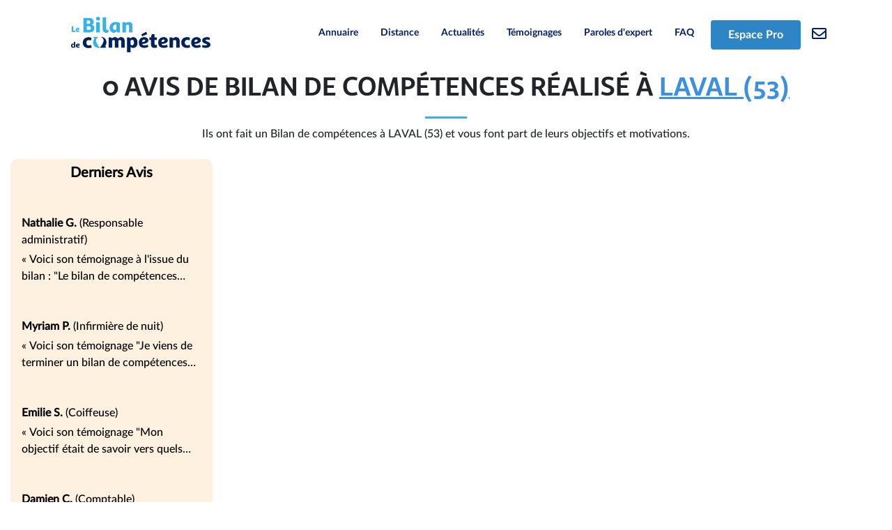

--- FILE ---
content_type: text/html; charset=UTF-8
request_url: https://le-bilan-de-competences.com/temoignages/laval-53000.html
body_size: 24996
content:
<!DOCTYPE html>
<html>
    <head>
        <meta charset="UTF-8">
        <title>0 exemple de Bilan de compétences à LAVAL (53)</title>
        <meta name="description" content="Exemple de Bilan de compétences à LAVAL (53) : consultez ces témoignages pour comprendre le déroulé d'un Bilan de compétences et ses débouché. Les Centres de Bilan de compétences sont à votre disposition pour répondre à vos questions.">
        <link rel="icon" type="image/x-icon" href="/favicon.ico"/>
        <meta name="viewport" content="width=device-width, initial-scale=1, shrink-to-fit=no">
                        <link rel="stylesheet" href="https://use.fontawesome.com/releases/v5.7.0/css/all.css"
              integrity="sha384-lZN37f5QGtY3VHgisS14W3ExzMWZxybE1SJSEsQp9S+oqd12jhcu+A56Ebc1zFSJ"
              crossorigin="anonymous">
        <link rel="stylesheet" href="https://stackpath.bootstrapcdn.com/bootstrap/4.3.1/css/bootstrap.min.css" integrity="sha384-ggOyR0iXCbMQv3Xipma34MD+dH/1fQ784/j6cY/iJTQUOhcWr7x9JvoRxT2MZw1T" crossorigin="anonymous">
        <link rel="stylesheet" href="/style/css/base.css" />
        <link rel="stylesheet" href="/style/css/main.css" />
            <link rel="stylesheet" href="/style/css/testimony/testimony_index_city.css">
    <link rel="stylesheet" href="/style/css/testimony/latest_testimonies.css">
            <script>(function (w, d, s, l, i) {
            w[l] = w[l] || [];
            w[l].push({'gtm.start': new Date().getTime(), event: 'gtm.js'});
            var f = d.getElementsByTagName(s)[0], j = d.createElement(s), dl = l != 'dataLayer' ? '&l=' + l : '';
            j.async = true;
            j.src = 'https://www.googletagmanager.com/gtm.js?id=' + i + dl;
            f.parentNode.insertBefore(j, f);
        })(window, document, 'script', 'dataLayer', 'GTM-TLPRHFL');
    </script>
    <script type="text/javascript">window.gdprAppliesGlobally = true;
        (function () {
            function a(e) {
                if (!window.frames[e]) {
                    if (document.body && document.body.firstChild) {
                        var t = document.body;
                        var n = document.createElement("iframe");
                        n.style.display = "none";
                        n.name = e;
                        n.title = e;
                        t.insertBefore(n, t.firstChild)
                    } else {
                        setTimeout(function () {
                            a(e)
                        }, 5)
                    }
                }
            }

            function e(n, r, o, c, s) {
                function e(e, t, n, a) {
                    if (typeof n !== "function") {
                        return
                    }
                    if (!window[r]) {
                        window[r] = []
                    }
                    var i = false;
                    if (s) {
                        i = s(e, t, n)
                    }
                    if (!i) {
                        window[r].push({command: e, parameter: t, callback: n, version: a})
                    }
                }

                e.stub = true;

                function t(a) {
                    if (!window[n] || window[n].stub !== true) {
                        return
                    }
                    if (!a.data) {
                        return
                    }
                    var i = typeof a.data === "string";
                    var e;
                    try {
                        e = i ? JSON.parse(a.data) : a.data
                    } catch (t) {
                        return
                    }
                    if (e[o]) {
                        var r = e[o];
                        window[n](r.command, r.parameter, function (e, t) {
                            var n = {};
                            n[c] = {returnValue: e, success: t, callId: r.callId};
                            a.source.postMessage(i ? JSON.stringify(n) : n, "*")
                        }, r.version)
                    }
                }

                if (typeof window[n] !== "function") {
                    window[n] = e;
                    if (window.addEventListener) {
                        window.addEventListener("message", t, false)
                    } else {
                        window.attachEvent("onmessage", t)
                    }
                }
            }

            e("__tcfapi", "__tcfapiBuffer", "__tcfapiCall", "__tcfapiReturn");
            a("__tcfapiLocator");
            (function (e) {
                var t = document.createElement("script");
                t.id = "spcloader";
                t.type = "text/javascript";
                t.async = true;
                t.src = "https://sdk.privacy-center.org/" + e + "/loader.js?target=" + document.location.hostname;
                t.charset = "utf-8";
                var n = document.getElementsByTagName("script")[0];
                n.parentNode.insertBefore(t, n)
            })("76102bb2-6fee-45c2-b994-641fd4e7a75f")
        })();
    </script>

    <!-- Matomo -->
    <script>
        var _paq = window._paq = window._paq || [];
        /* tracker methods like "setCustomDimension" should be called before "trackPageView" */
        _paq.push(['trackPageView']);
        _paq.push(['enableLinkTracking']);
        (function () {
                var u = "//matomo.iciformation.fr/";
                _paq.push(['setTrackerUrl', u + 'matomo.php']);
                _paq.push(['setSiteId', '3']);
                var d = document, g = d.createElement('script'), s = d.getElementsByTagName('script')[0];
                g.async = true;
                g.src = u + 'matomo.js';
                s.parentNode.insertBefore(g, s);
            }
        )();
    </script>
    <!-- End Matomo Code -->
    <!-- Matomo Tag Manager -->
    <script>
        var _mtm = window._mtm = window._mtm || [];
        _mtm.push({'mtm.startTime': (new Date().getTime()), 'event': 'mtm.Start'});
        var d=document, g=d.createElement('script'), s=d.getElementsByTagName('script')[0];
        g.async=true; g.src='https://matomo.iciformation.fr/js/container_TJKhKuFv.js'; s.parentNode.insertBefore(g,s);
    </script>
    <!-- End Matomo Tag Manager -->
    </head>
    <body>
                    <noscript><iframe src=https://www.googletagmanager.com/ns.html?id=GTM-TLPRHFL height="0" width="0" style="display:none;visibility:hidden"></iframe></noscript>
                            <header>
                <div class="fixed-top bg-white">
    <div class="container py-2">
        <nav class="navbar navbar-expand-lg navbar-light container-navbar row">
            <button class="navbar-toggler border-0" type="button" data-toggle="collapse" data-target="#navbarNavAltMarkup" aria-controls="navbarNavAltMarkup" aria-expanded="false" aria-label="Toggle navigation">
                <img class="navbar-toggler border-0" src="/img/icons/Icon_menu.svg" alt="icon">
            </button>
            <nav class="navbar navbar-light justify-content-start">
                <div class="flex-row align-items-center container-logo">
                    <a href="https://le-bilan-de-competences.com/">
                        <img width="200px" src="/img/BDC.png" alt="logo">
                    </a>
                </div>
            </nav>
            <div class="collapse navbar-collapse justify-content-end" id="navbarNavAltMarkup">
                <div class="navbar-nav text-black text-xs lato-bold">
                    <a class="mx-2 nav-item nav-link text-dark-blue" href="/centres-de-bilan-de-competences.html">Annuaire</a>
<a class="mx-2 nav-item nav-link text-dark-blue" href="https://www.iciformation.fr/bilans-de-competences-a-distance.html?fromExt=bdc.com">Distance</a>
<a class="mx-2 nav-item nav-link text-dark-blue" href="https://le-bilan-de-competences.com/actualites.html">Actualités</a>
<a class="mx-2 nav-item nav-link text-dark-blue" href="https://le-bilan-de-competences.com/temoignages.html">Témoignages</a>
<a class="mx-2 nav-item nav-link text-dark-blue" href="https://le-bilan-de-competences.com/paroles-d-expert.html">Paroles d'expert</a>
<a class="mx-2 nav-item nav-link text-dark-blue" href="https://le-bilan-de-competences.com/questions-reponses.html">FAQ</a>
<a class="mx-2 nav-item nav-link text-white btn bg-second-dark-blue px-4" href="https://www.iciformation.fr/espace-pro.html" target="_blank">Espace Pro</a>
                </div>
            </div>
            <ul class="navbar-nav">
                <li class="nav-item">
                    <a class="nav-link d-none d-lg-block " href="https://le-bilan-de-competences.com/contact.html">
                        <i class="far fa-envelope fa-lg text-dark-blue"></i>
                    </a>
                </li>
            </ul>
            <a href="https://le-bilan-de-competences.com/contact.html" id="contact" class="d-block d-sm-none mx-2 collapse-default">
                <img src="/img/icons/email.svg" /><span class="ml-2 text-dark-blue text-xs lato-bold"> Contact</span>
            </a>
        </nav>
    </div>
</div>            </header>
                    <div class="container-fluid show-index-container">
        <h1 class="text-center sana-sans-bold text-uppercase h1 h1-xs">0 Avis de Bilan de Compétences réalisé à <u class="text-four-dark-blue">LAVAL (53)</u></h1>
        <div class="d-flex justify-content-center mt-4">
            <div class="hr_blue_title"></div>
        </div>
        <p class="mt-1 mx-auto text-center part-description mb-4">
            Ils ont fait un Bilan de compétences à LAVAL (53) et vous font part de leurs objectifs et motivations.
        </p>
        <div class="row">
            <div class="col-12 col-md-3 mb-5">
                <div id="latest-testimonies" class="bg-light-orange py-2 px-3">
    <a id="latest-testimonies-btn" class="text-center collapsed d-block d-sm-none text-decoration-none py-2" data-toggle="collapse" href="#latest-testimonies-block" role="button" aria-expanded="false" aria-controls="latest-testimonies-block">
                    <h2 class="text-black sana-sans-bold text-20px">
                DERNIERS AVIS
                <span class="arrow-up float-right" style="display: none"><i class="fas fa-chevron-up"></i></span><span class="arrow-down float-right"><i class="fas fa-chevron-down"></i></span></h2>
            </a>
            <h2 class="text-black text-center font-weight-bold d-none d-sm-block text-20px">Derniers Avis</h2>
    
    <div id="latest-testimonies-block" class="collapse show">
                    <div class="mt-5">
                <a class="text-decoration-none" href="https://le-bilan-de-competences.com/temoignages/chasseneuil-du-poitou/nathalie-responsable-administratif-3683.html" >
                    <p class="mb-1"><b>Nathalie G. </b>(Responsable administratif)</p>
                    <p class="comment">&laquo; Voici son témoignage à l'issue du bilan : "Le bilan de compétences avec Sylvie CHANTRELLE m'a permis de retrouver confiance en moi, de prendre conscience de mes compétences et d'envisager l'avenir professionnel avec sérénité. Je conseille aux personnes en difficulté professionnelle de prendre ce temps de réflexion sur soi, en étant accompagnées de professionnels bienveillants comme l'a été Sylvie avec moi. L'assurance et la satisfaction professionnelles retentissent sur tous les aspects de la vie et participent au bien-être en général. Un grand merci." &raquo;</p>
                </a>
            </div>
                    <div class="mt-5">
                <a class="text-decoration-none" href="https://le-bilan-de-competences.com/temoignages/chasseneuil-du-poitou/myriam-infirmiere-de-nuit-3679.html" >
                    <p class="mb-1"><b>Myriam P. </b>(Infirmière de nuit)</p>
                    <p class="comment">&laquo; Voici son témoignage "Je viens de terminer un bilan de compétences avec Sylvie . Je considère le bilan de compétences comme un exercice très personnel dont la « réussite « est totalement liée au consultant qui vous accompagne. Je remercie sincèrement Sylvie pour son écoute bienveillante et ses bons conseils qui m’ont permis d’ajuster mes postures . Je sors aujourd’hui plus forte , je sais où je vais et plus confiante en l’avenir . Je la recommande vivement !" &raquo;</p>
                </a>
            </div>
                    <div class="mt-5">
                <a class="text-decoration-none" href="https://le-bilan-de-competences.com/temoignages/chasseneuil-du-poitou/emilie-coiffeuse-3677.html" >
                    <p class="mb-1"><b>Emilie S. </b>(Coiffeuse)</p>
                    <p class="comment">&laquo; Voici son témoignage "Mon objectif était de savoir vers quels domaines professionnels je pouvais me diriger avec mes expériences passées. Pour ma part les recherches métiers n'étaient pas évidentes, mais cela m'a permis d'explorer pleins de domaines différents. Ma conseillère était très à l'écoute. Je recommande A2 FORCES !" &raquo;</p>
                </a>
            </div>
                    <div class="mt-5">
                <a class="text-decoration-none" href="https://le-bilan-de-competences.com/temoignages/cambrai/damien-comptable-3672.html" >
                    <p class="mb-1"><b>Damien C. </b>(Comptable)</p>
                    <p class="comment">&laquo; Mme Vella est une consultante de choix, qui favorise la confiance et l’échange, et qui prend en compte la personne avec bienveillance. &raquo;</p>
                </a>
            </div>
                    <div class="mt-5">
                <a class="text-decoration-none" href="https://le-bilan-de-competences.com/temoignages/cambrai/marine-technicienne-3671.html" >
                    <p class="mb-1"><b>Marine D. </b>(Technicienne)</p>
                    <p class="comment">&laquo; On en ressort avec une idée plus clair de notre parcours et de là où l’on souhaite aller.
Mme Vella est bienveillante et c’était un plaisir de faire ce parcours avec elle. &raquo;</p>
                </a>
            </div>
                    <div class="mt-5">
                <a class="text-decoration-none" href="https://le-bilan-de-competences.com/temoignages/douai/zohra-secretaire-medicale-3670.html" >
                    <p class="mb-1"><b>Zohra Z. </b>(Secrétaire médicale)</p>
                    <p class="comment">&laquo; Je repars avec une vision plus claire de mon parcours et de mes perspectives. Un grand merci encore pour cette expérience. &raquo;</p>
                </a>
            </div>
                    <div class="mt-5">
                <a class="text-decoration-none" href="https://le-bilan-de-competences.com/temoignages/orchies/cathy-webmaster-3659.html" >
                    <p class="mb-1"><b>Cathy F. </b>(Webmaster)</p>
                    <p class="comment">&laquo; Merci aussi pour le temps et l'énergie que vous m'avez consacrés.
Grâce à votre soutien je vais avancer avec plus de clarté dans mon projet professionnel.
Encore une fois merci pour tout. &raquo;</p>
                </a>
            </div>
                    <div class="mt-5">
                <a class="text-decoration-none" href="https://le-bilan-de-competences.com/temoignages/douai/paul-technicien-de-maintenance-3658.html" >
                    <p class="mb-1"><b>Paul W. </b>(Technicien de maintenance)</p>
                    <p class="comment">&laquo; Ce fut une expérience très enrichissante qui me permet d'envisager avec sérénité la suite de ma carrière professionnelle. &raquo;</p>
                </a>
            </div>
                    <div class="mt-5">
                <a class="text-decoration-none" href="https://le-bilan-de-competences.com/temoignages/douai/agnes-professeure-3657.html" >
                    <p class="mb-1"><b>Agnes S. </b>(Professeure)</p>
                    <p class="comment">&laquo; Ce bilan vous fait réfléchir et prendre conscience de vos acquis et de vos possibilités professionnelles. Merci beaucoup pour votre bienveillance. &raquo;</p>
                </a>
            </div>
            </div>
</div>
            </div>
            <div id="testimony-region-container" class="col-12 col-md-9">
                <div>
                    <div class="row">
                                            </div>
                </div>
            </div>
        </div>
                    <div class="container breadcrumbs d-flex flex-wrap align-items-center my-3">
    <a class="text-dark-grey" href="https://le-bilan-de-competences.com/"><i class="fas fa-home"></i></a>
                        <span class="mx-1">
                >
            </span>
                            <a href="/temoignages.html" class="text-dark-grey text-small">Avis sur le Bilan de Compétences</a>
            &nbsp;
                    <span class="mx-1">
                >
            </span>
                            <span class="text-dark-grey text-small">Laval (53)</span>
            &nbsp;
            </div>            </div>

                    <footer>
                <div class="bg-blue-duck pb-5 lato-medium">
    <div class="container-fluid pl-5 footer-margin">
        <div class="row pt-3 text-white" id="rown_num_5">
            <div class="col col-xs-12 col-sm-12 col-md-12" id="footer">
                <div class="text-center mt-4">
                    <a href="https://www.linkedin.com/in/ici-formation-b9395632/" class="in-ic mr-4 text-white-50" role="button" target="_blank">
                        <i class="fab fa-lg fa-linkedin"></i>
                    </a>
                    <a href="https://www.facebook.com/LeBilandeCompetences" class="fb-ic mr-4 text-white-50" role="button" target="_blank">
                        <i class="fab fa-lg fa-facebook-f"></i>
                    </a>
                    <a href="https://twitter.com/ICIFormation" class="tw-ic mr-4 text-white-50" role="button" target="_blank">
                        <i class="fab fa-lg fa-twitter"></i>
                    </a>
                    <a href="https://www.instagram.com/iciformations/ " class="ig-ic mr-4 text-white-50" role="button" target="_blank">
                        <i class="fab fa-lg fa-instagram"></i>
                    </a>
                </div>
                <div class="row d-flex align-items-center mt-5">
                    <div class="col col-logo-footer">
                        <a href="https://le-bilan-de-competences.com/">
                            <img width="200px" src="/img/BDC_blanc.png" alt="logo">
                        </a>
                    </div>
                    <div class="col-md-1 offset-sm-4 offset-md-0 col-footer-mobile">
                        <a href="/centres-de-bilan-de-competences.html" class="text-white text-uppercase">
                            Annuaire
                        </a>
                    </div>
                    <div class="col-md-1 col-footer-mobile">
                        <a href="https://www.iciformation.fr/bilans-de-competences-a-distance.html?fromExt=_BDC.com" class="text-white text-uppercase">
                            Distance
                        </a>
                    </div>
                    <div class="col-md-1 col-footer-mobile">
                        <a href="https://le-bilan-de-competences.com/actualites.html" class="text-white text-uppercase">
                            Actualités
                        </a>
                    </div>
                    <div class="col-md-1 col-footer-mobile">
                        <a href="https://le-bilan-de-competences.com/temoignages.html" class="text-white text-uppercase">
                            Témoignages
                        </a>
                    </div>
                    <div class="col-md-1 col-footer-mobile">
                        <a href="https://le-bilan-de-competences.com/questions-reponses.html" class="text-white text-uppercase">
                            Faq
                        </a>
                    </div>
                </div>
            </div>
        </div>
        <div class="row py-5 ">
            <div class="col-xs-12 col-sm-12">
                <div class="row">
                    <div class="col-md-1">
                        <a href="https://le-bilan-de-competences.com/qui-sommes-nous.html" class="text-white" target="_blank">
                            Qui sommes-nous?
                        </a>
                    </div>
                    <div class="col-md-1">
                        <a href="https://le-bilan-de-competences.com/mentions-legales.html" class="text-white" target="_blank">
                            Mentions légales
                        </a>
                    </div>
                    <div class="col-md-1">
                        <a href="https://le-bilan-de-competences.com/conditions-generales-d-utilisation.html" class="text-white" target="_blank">
                            CGU
                        </a>
                    </div>
                    <div class="col-md-1">
                        <a href="https://www.iciformation.fr/conditions-generales-de-vente.html" title="CGV" class="text-white" target="_blank">
                            CGV
                        </a>
                    </div>
                    <div class="col-md-1">
                        <a href="https://le-bilan-de-competences.com/protection-de-la-vie-privee.html" class="text-white" target="_blank">
                            Protection de la vie privée
                        </a>
                    </div>
                    <div class="col-md-1">
                        <a href="https://le-bilan-de-competences.com/contact.html" class="text-white">
                            Nous contacter
                        </a>
                    </div>
                    <div class="col offset-md-2">
                        <p class="text-white">
                            © Le bilan de compétences 2026 - Tous droits réservés
                        </p>
                        <i class="text-white">
                            Le site le-bilan-de-competences.com est une marque d'<a href="https://www.iciformation.fr/" class="text-white" target="_blank">ICI Formation</a>. <a href="https://www.iciformation.fr/bilans-de-competences.html" class="text-white" target="_blank">Annuaire des centres de bilan de compétences partout en France</a>
                        </i>
                    </div>
                </div>
            </div>
            <div class="col-xs-12 col-sm-12">
                <div class="row">
                    <div class="col-md-3 text-white">
                        Annuaire des bilans de compétences à
                        <a href="http://www.le-bilan-de-competences-paris.com/" class="text-white" target="_blank">
                            Paris,
                        </a>
                        <a href="http://www.le-bilan-de-competences-lyon.com/" class="text-white" target="_blank">
                            Lyon,
                        </a>
                        <a href="http://www.le-bilan-de-competences-marseille.com/" class="text-white" target="_blank">
                            Marseille
                        </a>
                    </div>
                    <div class="col-md-2">
                        <a href="https://le-bilan-de-competences.com/plan.html" class="text-white">
                            Bilan de compétences par ville
                        </a>
                    </div>
                    <div class="col-md-2">
                        <a href="javascript:Didomi.preferences.show()" class="text-white">Gestion des cookies</a>
                    </div>
                </div>
            </div>
        </div>
    </div>
</div>
            </footer>
            </body>
    <script src="https://code.jquery.com/jquery-3.6.0.min.js" integrity="sha256-/xUj+3OJU5yExlq6GSYGSHk7tPXikynS7ogEvDej/m4=" crossorigin="anonymous"></script>
    <script src="https://cdn.jsdelivr.net/npm/bootstrap@4.6.0/dist/js/bootstrap.bundle.min.js" integrity="sha384-Piv4xVNRyMGpqkS2by6br4gNJ7DXjqk09RmUpJ8jgGtD7zP9yug3goQfGII0yAns" crossorigin="anonymous"></script>
    <script src="https://stackpath.bootstrapcdn.com/bootstrap/4.3.1/js/bootstrap.min.js" integrity="sha384-JjSmVgyd0p3pXB1rRibZUAYoIIy6OrQ6VrjIEaFf/nJGzIxFDsf4x0xIM+B07jRM" crossorigin="anonymous"></script>
    <script src="/js/header/header.js"></script>
    <script src="https://cdnjs.cloudflare.com/ajax/libs/jquery-validate/1.19.5/jquery.validate.min.js" crossorigin="anonymous" referrerpolicy="no-referrer"></script>
    <script defer src="/js/tools/jqueryValidatorTools.js"></script>
    <script src="/js/main.js"></script>
        <script src="/js/testimony/latest_testimonies.js"></script>
</html>


--- FILE ---
content_type: text/css
request_url: https://le-bilan-de-competences.com/style/css/base.css
body_size: 6673
content:
/* Primary colors */
/* Secondary colors */
@font-face {
  font-family: "SanaSans-Medium";
  src: url("/fonts/SanaSans-Medium/font.woff2") format("woff2"), url("/fonts/SanaSans-Medium/font.woff") format("woff");
}
@font-face {
  font-family: "SanaSans-Bold";
  src: url("/fonts/SanaSans-Bold/font.woff2") format("woff2"), url("/fonts/SanaSans-Bold/font.woff") format("woff");
}
@font-face {
  font-family: "Lato-Medium";
  src: url("/fonts/Lato-Medium/Lato-Medium.woff2") format("woff2"), url("/fonts/Lato-Medium/Lato-Medium.woff") format("woff");
}
@font-face {
  font-family: "Lato-Bold";
  src: url("/fonts/Lato-Bold/Lato-Bold.woff2") format("woff2"), url("/fonts/Lato-Bold/Lato-Bold.woff") format("woff");
}
body {
  margin-top: 100px;
  font-family: Lato-Medium, serif;
  /* Font-size */
  /* Fonts */
  /* Colors */
  /* Background */
  /* Buttons */
  /* Width */
}
body .font-weight-medium {
  font-weight: 500;
}
body .text-mega {
  font-size: 42px;
}
body .text-xxl, body .h1 {
  font-size: 38px;
}
body .text-xl, body .h2 {
  font-size: 30px;
}
body .text-lg {
  font-size: 25px;
}
body .text-20px {
  font-size: 20px;
}
body .text-md, body .h3 {
  font-size: 18px;
}
body .text-sm {
  font-size: 16px;
}
body .text-xs {
  font-size: 14px;
}
body .text-xxs {
  font-size: 12px;
}
body .text-10px {
  font-size: 10px;
}
body .sana-sans-bold {
  font-family: SanaSans-Bold, serif;
}
body .sana-sans-medium {
  font-family: SanaSans-Medium, serif !important;
}
body .lato-bold {
  font-family: Lato-Bold, serif;
}
body .lato-medium {
  font-family: Lato-Medium, serif;
}
body .text-dark-blue {
  color: #031f60 !important;
}
body .text-second-dark-blue {
  color: #2d85c5 !important;
}
body .text-blue {
  color: #36b2e6 !important;
}
body .text-dark-grey {
  color: #747577;
}
body .text-four-dark-blue {
  color: #3d90e0 !important;
}
body .bg-dark-blue {
  background-color: #031f60;
}
body .bg-second-dark-blue {
  background-color: #2d85c5;
}
body .bg-blue-duck {
  background-color: #76AFDA;
}
body .bg-blood-red {
  background-color: #941E5B;
}
body .bg-light-yellow {
  background-color: #FFE6D9;
}
body .bg-green {
  background-color: #45DAAE;
}
body .bg-light-grey {
  background-color: #F1F5F8;
}
body .bg-blue-grey {
  background-color: #EDF7FF;
}
body .bg-second-light-blue {
  background-color: #c7e7fe;
}
body .bg-third-dark-blue {
  background: #1b3c8d;
}
body .bg-light-orange {
  background-color: #FEF1E0;
}
body .btn-second-dark-blue {
  background-color: #2d85c5;
  color: #ffff;
  font-weight: 500;
  border: none;
  border-radius: 5px;
}
body .btn-green {
  background-color: #45DAAE;
  color: #ffff;
  font-weight: 500;
  border: none;
  border-radius: 5px;
}
body .btn-second-dark-blue:hover {
  color: #ffff;
  background-color: #2671a6;
  border: none;
}
body .btn-blue {
  background-color: #36b2e6;
  color: #ffff;
  font-weight: 500;
  border: none;
  border-radius: 5px;
}
body .btn-blue:hover {
  color: #ffff;
  border: none;
}
body .btn-orange {
  background-color: #FF5D1C;
  color: #ffff;
  font-weight: 500;
  border: none;
  border-radius: 5px;
}
body .btn-orange:hover {
  color: #ffff;
  border: none;
}
body .btn-light-yellow {
  background-color: #FFE6D9;
  color: #FF5D1C;
  font-weight: 500;
  border: 1px solid #FF5D1C;
  border-radius: 5px;
}
body .btn-light-yellow:hover {
  color: #FF5D1C;
}
body .btn-green {
  background-color: #45DAAE;
  color: #ffff;
  font-weight: 500;
}
body .btn-green:hover {
  color: #ffff;
  background-color: #2ad5a2;
}
body .btn-second-light-blue {
  background-color: #c7e7fe;
  border: 1px solid #3d90e0;
  color: #3d90e0;
}
body .btn-second-light-blue:hover {
  color: #3d90e0;
}
body .w-100px {
  width: 100px;
}
body .line-height15 {
  line-height: 1.5rem;
}
body .breadcrumbs {
  font-size: 13px;
}
body .pagination .page-link {
  color: #747577;
}
body .pagination-rounded-flat .page-item {
  margin: 0 0.25rem;
}
body .pagination-rounded-flat .page-item .page-link {
  border: none;
  height: 35px;
  width: 35px;
  text-align-last: center;
  padding: 0.5rem;
  color: #747577;
}
body .pagination-rounded-flat .page-item.active .page-link {
  background-color: #2d85c5;
  color: #fff !important;
}
body .list-type-none {
  list-style-type: none;
}
body .hr_blue_title {
  width: 60px;
  height: 3px;
  background-color: #36b2e6;
  margin-bottom: 6px;
  margin-top: -2px;
}
body .hr_blue {
  width: 40px;
  height: 2px;
  background-color: #36b2e6;
  margin-bottom: 6px;
}
body .contact {
  background: #f2f9ff;
  border-radius: 70px;
  width: 100% !important;
}
body .contact .icon-help-green {
  width: 100px;
}
body .contact .icon-green-global {
  transform: rotate(134deg);
  position: absolute;
  width: 25px;
  top: -27px;
  right: -26px;
}
body .contact .contact-us {
  font-size: 12px;
}
body .z-index-999 {
  z-index: 999;
}
body .margin-top-100 {
  margin-top: 100px;
}
body .bottom-0 {
  bottom: 0 !important;
}
body footer a:hover {
  text-decoration: none;
}

.collapse-show {
  padding: 0.5rem 0;
}
.collapse-show span {
  display: inline !important;
}

.collapse-default span {
  display: none;
}

option {
  font-weight: 400;
  font-family: sans-serif;
}
.button-action {
  background-color: #36b2e6;
  color: white;
  border-radius: 5px;
  font-size: 15px;
  border: none;
  transition-duration: 0.3s;
}
.button-action:hover {
  background-color: #031f60 !important;
  color: white !important;
}

@media (max-width: 1440px) {
  footer {
    font-size: 12px !important;
  }
}
@media (max-width: 991.98px) {
  body {
    /* Mobile width */
  }
  body .h1-xs {
    font-size: 35px !important;
  }
  body .container-navbar .container-logo img {
    width: 150px;
  }
  body .margin-xs-0 {
    margin: 0 !important;
  }
  body .mt-xs-0 {
    margin-top: 0 !important;
  }
  body .pt-xs-0 {
    padding-top: 0 !important;
  }
  body .padding-xs-0 {
    padding: 0 !important;
  }
  body .padding-xs-2 {
    padding: 0.5rem !important;
  }
  body .w-xs-auto {
    width: auto !important;
  }
  body .w-xs-100 {
    width: 100% !important;
  }
  body .pt-5-xs {
    padding-top: 3rem !important;
  }
  body .pt-2-xs {
    padding-top: 0.5rem !important;
  }
  body .mt-4-xs {
    margin-top: 1.5rem !important;
  }
  body .mt-2-xs {
    margin-top: 0.5rem !important;
  }
  body .b-none-xs {
    border: none !important;
  }
  body .xxs-mobile {
    font-size: 10px !important;
  }
  body footer .col-logo-footer {
    text-align: center;
    margin-bottom: 35px;
  }
  body footer .footer-margin {
    margin-left: 0 !important;
  }
  body footer .col-footer-mobile {
    margin-left: 15px;
    margin-bottom: 30px !important;
  }
}

/*# sourceMappingURL=base.css.map */


--- FILE ---
content_type: text/css
request_url: https://le-bilan-de-competences.com/style/css/main.css
body_size: 2710
content:
.text-grey {
    color: #8d97a5;
}

.bg-light-green {
    background-color: #cefff1;
}

.hr_blue_title_second {
    width: 30px;
    height: 3px;
    background-color: #36b2e6;
    margin-bottom: 6px;
    margin-top: -2px;
}

.rounded-30 {
    border-radius: 30px !important;
}
.rounded-50 {
    border-radius: 50px !important;
}

.right-0 {
    right: 0 !important;
}
.left-20 {
    left: 20px;
}

.xs-mobile {
    font-size: 12px !important;
}

.form-contact {
    border-radius: 30px;
    padding: 30px 80px 30px 80px;
}

.form-contact .font-label-bold label {
    font-weight: bold;
}

.form-contact label {
    margin: 0;
    font-size: 12px;
}

.form-contact button {
    font-size: 12px;
    padding: 13px;
    letter-spacing: 1.5px;
}
.sub-form {
    font-size: 13px;
}

.perso-vol-1 {
    bottom: 200px;
    left: -110px;
}

.perso-vol-2 {
    bottom: 400px;
    right: -100px;
}

.paper-1 {
    bottom: 350px;
    left: 25px;
}

.paper-2 {
    top: 220px;
    right: 20px;
}
/* Expert speech */
.speech-index-lg {
    width: 300px;
}
.speech-index-md {
    width: 200px;
    height: 200px;
    border-radius: 80rem;
}
.speech-index-xl {
    width: 350px;
    height: 300px;
    border-radius: 100px;
}
.speech-logo-client-sm {
    width: 70px;
    height: 70px;
    position: absolute;
    top: 50%;
    background-color: white;
    border-radius: 80px;
    right: 60%;
    margin: auto;
    display: flex;
    align-items: center;
    justify-content: center;
    overflow: hidden;
}
.speech-logo-client {
    width: 100px;
    height: 100px;
    position: absolute;
    top: 50%;
    background-color: white;
    border-radius: 80px;
    right: 71%;
    margin: auto;
    display: flex;
    align-items: center;
    justify-content: center;
    overflow: hidden;
}
.speech-logo-client-show {
    width: 100px;
    background-color: white;
    border-radius: 80px;
    margin: auto;
    display: flex;
    align-items: center;
    justify-content: center;
    overflow: hidden;
    position: relative;
    left: -13px;
}
.speech-index {
    width: 150px;
    height: 150px;
    border-radius: 80rem;
}

.speaker-linkedin .fa-linkedin-in {
    border: 1px solid #031f60;
}
.speech-index-perso {
    width: 50px;
    right: 200px;
    top: 178px;
}
.height-card-speech {
    height: 349px !important;
}

@media (max-width: 991.98px) {
    .speech-index-xl-mobile {
        border-radius: 100px 100px 52px 52px;
    }
    .speech-index-lg {
        width: 150px;
        height: 150px;
        border-radius: 80rem;
    }
    .speech-logo-client {
        width: 70px;
        height: 70px;
        top: 30%;
        left: 0;
    }
    .height-card-speech-xs {
        height: 260px !important;
    }
}

--- FILE ---
content_type: text/css
request_url: https://le-bilan-de-competences.com/style/css/testimony/latest_testimonies.css
body_size: 401
content:
#latest-testimonies {
  border-radius: 10px;
}
#latest-testimonies .text-black {
  color: black !important;
}
#latest-testimonies #latest-testimonies-block .comment {
  display: -webkit-box;
  -webkit-line-clamp: 2;
  -webkit-box-orient: vertical;
  overflow: hidden;
}
#latest-testimonies #latest-testimonies-block a {
  color: black !important;
}

/*# sourceMappingURL=latest_testimonies.css.map */


--- FILE ---
content_type: application/javascript
request_url: https://le-bilan-de-competences.com/js/testimony/latest_testimonies.js
body_size: 780
content:
var testimoniesCollapse = $('#latest-testimonies-block');
var testimoniesBtn = $('#latest-testimonies-btn');
testimoniesCollapse.on('show.bs.collapse', function (event) {
    testimoniesBtn.find('.arrow-down').hide()
    testimoniesBtn.find('.arrow-up').show()
})
testimoniesCollapse.on('hide.bs.collapse', function (event) {
    testimoniesBtn.find('.arrow-down').show()
    testimoniesBtn.find('.arrow-up').hide()
})

$(document).ready(function () {
    ShowHideLatestTestimony();
});

$(window).resize(function() {
    ShowHideLatestTestimony();
});

function ShowHideLatestTestimony() {
    var win = $(window).width();
    if (win > 700) {
        $('#latest-testimonies-block').addClass('show')
    } else {
        $('#latest-testimonies-block').removeClass('show')
    }
}

--- FILE ---
content_type: application/javascript
request_url: https://le-bilan-de-competences.com/js/header/header.js
body_size: 366
content:
let headerNav = $('#navbarNavAltMarkup');
let contactLabel = $('#contact');

headerNav.on('show.bs.collapse', function (event) {
    contactLabel.addClass('collapse-show');
})
headerNav.on('hide.bs.collapse', function (event) {
    contactLabel.removeClass('collapse-show');
})

$(document).click(function (event) {
    $('#navbarNavAltMarkup').collapse('hide');
});

--- FILE ---
content_type: image/svg+xml
request_url: https://le-bilan-de-competences.com/img/icons/email.svg
body_size: 1263
content:
<?xml version="1.0" encoding="UTF-8"?>
<svg xmlns="http://www.w3.org/2000/svg" xmlns:xlink="http://www.w3.org/1999/xlink" width="25px" height="25px" viewBox="0 0 25 25" version="1.1">
<g id="surface1">
<path style=" stroke:none;fill-rule:nonzero;fill:rgb(0%,0%,0%);fill-opacity:1;" d="M 16.570312 12.628906 L 25 17.957031 L 25 7.074219 Z M 16.570312 12.628906 "/>
<path style=" stroke:none;fill-rule:nonzero;fill:rgb(0%,0%,0%);fill-opacity:1;" d="M 0 7.074219 L 0 17.957031 L 8.429688 12.628906 Z M 0 7.074219 "/>
<path style=" stroke:none;fill-rule:nonzero;fill:rgb(0%,0%,0%);fill-opacity:1;" d="M 23.4375 3.90625 L 1.5625 3.90625 C 0.78125 3.90625 0.164062 4.488281 0.046875 5.234375 L 12.5 13.441406 L 24.953125 5.234375 C 24.835938 4.488281 24.21875 3.90625 23.4375 3.90625 Z M 23.4375 3.90625 "/>
<path style=" stroke:none;fill-rule:nonzero;fill:rgb(0%,0%,0%);fill-opacity:1;" d="M 15.140625 13.570312 L 12.929688 15.027344 C 12.796875 15.113281 12.648438 15.15625 12.5 15.15625 C 12.351562 15.15625 12.203125 15.113281 12.070312 15.027344 L 9.859375 13.570312 L 0.0507812 19.773438 C 0.171875 20.515625 0.785156 21.09375 1.5625 21.09375 L 23.4375 21.09375 C 24.214844 21.09375 24.828125 20.515625 24.949219 19.773438 Z M 15.140625 13.570312 "/>
</g>
</svg>
